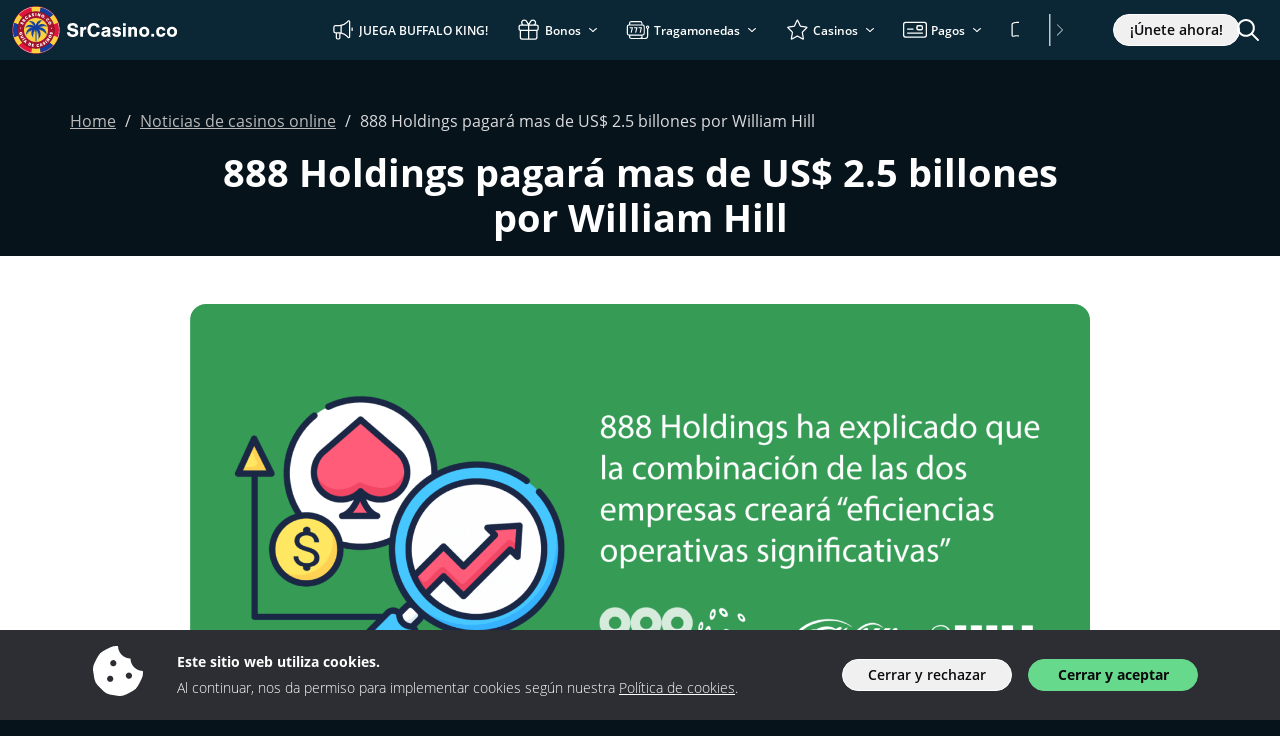

--- FILE ---
content_type: image/svg+xml
request_url: https://img.srcasino.co/svg/dist/logos/srcasino.co.svg
body_size: 8242
content:
<?xml version="1.0" encoding="UTF-8"?><svg xmlns="http://www.w3.org/2000/svg" viewBox="0 0 225 50"><path d="M63.08,22.51v-.22c0-1.12-.88-1.76-2.4-1.76-1.42,0-2.28.52-2.28,1.36,0,.56.4.94,1.22,1.14l2.7.62c1.48.36,2.3.72,2.94,1.32.68.62,1.02,1.48,1.02,2.54,0,2.76-2.12,4.46-5.58,4.46s-5.68-1.72-5.7-4.7h3c.06,1.52.92,2.2,2.74,2.2,1.54,0,2.48-.56,2.48-1.5,0-.66-.48-1.12-1.44-1.36l-2.42-.6c-1.42-.34-2.3-.72-2.9-1.24-.68-.56-1.06-1.54-1.06-2.62,0-2.58,1.98-4.12,5.36-4.12,2.16,0,3.68.64,4.54,1.9.44.66.66,1.38.78,2.58h-3Z" style="fill:#fff;"/><path d="M71.06,22.01l-.08,1.72c.56-1.56,1.28-2,3.34-1.98v2.68c-.34-.04-.48-.04-.72-.04-.98,0-1.78.44-2.1,1.16-.28.64-.38,1.54-.38,3.4v2.72h-2.84v-9.66h2.78Z" style="fill:#fff;"/><path d="M84.64,22.59c-.3-1.28-1.28-2.02-2.7-2.02-2.2,0-3.46,1.62-3.46,4.42s1.26,4.44,3.38,4.44c1.54,0,2.46-.76,2.82-2.36h3.18c-.36,3.02-2.62,4.9-5.92,4.9-3.94,0-6.46-2.72-6.46-6.98s2.48-6.96,6.44-6.96c3.22,0,5.42,1.72,5.78,4.56h-3.06Z" style="fill:#fff;"/><path d="M89.72,25.05c.18-2.22,1.56-3.3,4.28-3.3,1.46,0,2.58.34,3.34,1,.7.62.96,1.4.96,2.82v4.44c0,1.04.04,1.18.36,1.66h-2.9c-.12-.34-.12-.4-.22-.76-.94.78-1.62,1.02-2.76,1.02-2.14,0-3.56-1.2-3.56-3.02s1.14-2.76,3.84-3.2l1.54-.26c.64-.1.86-.26.86-.66,0-.54-.56-.88-1.48-.88-1.04,0-1.6.36-1.72,1.14h-2.54ZM95.54,27.07c-.3.12-.56.2-1.04.3l-1.02.22c-1.02.24-1.46.58-1.46,1.16,0,.64.54,1.02,1.44,1.02s1.62-.4,2.08-1.22v-1.48Z" style="fill:#fff;"/><path d="M106.18,24.91c-.12-.72-.7-1.1-1.64-1.1-.82,0-1.36.32-1.36.8,0,.36.28.54,1.18.74l1.78.38c1.18.24,1.78.5,2.2.94.46.44.72,1.16.72,1.94,0,2.04-1.66,3.32-4.34,3.32s-4.34-1.26-4.5-3.4h2.66c.16.92.76,1.34,1.9,1.34.9,0,1.48-.36,1.48-.94,0-.46-.32-.7-1.08-.88l-1.76-.4c-2.12-.46-2.94-1.24-2.94-2.78,0-1.94,1.54-3.12,4.12-3.12s3.98,1.12,4.24,3.16h-2.66Z" style="fill:#fff;"/><path d="M113.82,20.67h-2.84v-2.34h2.84v2.34ZM113.82,31.67h-2.84v-9.66h2.84v9.66Z" style="fill:#fff;"/><path d="M119.08,22.01v.94c1.04-.96,1.64-1.22,2.64-1.22,2.1,0,3.38,1.4,3.38,3.68v6.26h-2.84v-5.26c0-.98-.06-1.36-.3-1.72-.24-.36-.66-.56-1.16-.56s-.92.18-1.22.52c-.32.36-.42.76-.42,1.6v5.42h-2.84v-9.66h2.76Z" style="fill:#fff;"/><path d="M137.38,26.91c0,2.92-2.16,5.02-5.14,5.02s-5.12-2.1-5.12-5.1,2.12-5.08,5.12-5.08,5.14,2.08,5.14,5.16ZM129.98,26.83c0,1.82.82,2.84,2.28,2.84s2.26-1.02,2.26-2.78c0-1.86-.8-2.88-2.28-2.88s-2.26,1.02-2.26,2.82Z" style="fill:#fff;"/><path d="M142.12,31.67h-2.8v-2.8h2.8v2.8Z" style="fill:#fff;"/><path d="M150.72,25.49c-.16-.92-.8-1.44-1.76-1.44-1.3,0-2,.98-2,2.74,0,1.86.7,2.84,2.02,2.84,1.02,0,1.58-.52,1.8-1.66l2.76.14c-.4,2.44-2.08,3.82-4.64,3.82-2.94,0-4.8-1.96-4.8-5.06s1.84-5.12,4.9-5.12c2.52,0,4.24,1.44,4.42,3.74h-2.7Z" style="fill:#fff;"/><path d="M165.14,26.91c0,2.92-2.16,5.02-5.14,5.02s-5.12-2.1-5.12-5.1,2.12-5.08,5.12-5.08,5.14,2.08,5.14,5.16ZM157.74,26.83c0,1.82.82,2.84,2.28,2.84s2.26-1.02,2.26-2.78c0-1.86-.8-2.88-2.28-2.88s-2.26,1.02-2.26,2.82Z" style="fill:#fff;"/><path d="M24,1C10.75,1,0,11.75,0,25s10.75,24,24,24,24-10.75,24-24c-.01-13.25-10.75-23.99-24-24Z" style="fill:#781628;"/><path d="M19.34,47.27c-4.42-.92-8.53-3.2-11.67-6.44h0c-.21-.22-.42-.44-.61-.67h0s-.5.39-.5.39h0c3.31,3.73,7.82,6.35,12.71,7.35l.09-.62h0ZM40.95,40.16h0s0,0,0,0c-1.08,1.21-2.29,2.32-3.61,3.26-.13.1-.27.2-.41.29-2.49,1.72-5.31,2.93-8.27,3.56,0,.01.09.61.09.62,4.88-1,9.4-3.62,12.71-7.35l-.5-.39ZM40.73,8.67c-1.05-1.07-2.2-2.05-3.43-2.9-2.56-1.79-5.5-3.04-8.56-3.67,0,0-.09.62-.09.62,4.75,1,9.06,3.49,12.29,7.11l.5-.4c-.23-.27-.48-.52-.72-.77ZM47.36,24.04c-.02-.63-.08-1.26-.15-1.88-.18-1.53-.52-3.04-1-4.5l-.59.24c1.52,4.61,1.52,9.59,0,14.2l.59.24c.87-2.66,1.28-5.5,1.16-8.3ZM19.26,2.1c-4.89,1-9.39,3.62-12.71,7.34l.5.4c3.22-3.6,7.54-6.14,12.29-7.12l-.09-.61ZM2.39,17.9l-.59-.24c-.48,1.46-.82,2.97-1,4.5-.41,3.41-.08,6.92,1,10.18l.59-.24c-1.52-4.61-1.52-9.59,0-14.2ZM2.39,17.9l-.59-.24c-.48,1.46-.82,2.97-1,4.5-.41,3.41-.08,6.92,1,10.18l.59-.24c-1.52-4.61-1.52-9.59,0-14.2Z" style="fill:#acbbde;"/><path d="M19.34,47.27c-4.42-.92-8.53-3.2-11.67-6.44h0c-.21-.22-.42-.44-.61-.67h0s-.5.39-.5.39h0c3.31,3.73,7.82,6.35,12.71,7.35l.09-.62h0ZM47.36,24.04c-.02-.63-.08-1.26-.15-1.88-.18-1.53-.52-3.04-1-4.5l-.59.24c1.52,4.61,1.52,9.59,0,14.2l.59.24c.87-2.66,1.28-5.5,1.16-8.3ZM19.26,2.1c-4.89,1-9.39,3.62-12.71,7.34l.5.4c3.22-3.6,7.54-6.14,12.29-7.12l-.09-.61Z" style="fill:#f6acba;"/><path d="M19.34,2.72l.56,4.03c-3.78.84-7.12,2.83-9.66,5.58h0l-3.18-2.49h0c1.61-1.8,3.49-3.34,5.57-4.55,2.07-1.2,4.33-2.07,6.71-2.58ZM10.24,37.68h0l-3.17,2.49h0c.2.22.41.44.62.66h0c3.13,3.25,7.25,5.53,11.67,6.45,0,0,.56-4.02.56-4.02-3.78-.84-7.13-2.83-9.66-5.58ZM45.61,17.9l-3.76,1.53c1.13,3.53,1.12,7.63,0,11.14l3.75,1.53c1.52-4.61,1.52-9.59,0-14.2Z" style="fill:#e51239;"/><path d="M12.46,23.76h0s0,0,0,0Z" style="fill:#fff;"/><path d="M24.04,6.92h-.02c-9.99,0-18.09,8.08-18.09,18.07-.01,9.98,8.08,18.08,18.06,18.09h.03c9.98,0,18.08-8.08,18.09-18.07,0-9.99-8.08-18.08-18.06-18.09Z" style="fill:#a3152f;"/><path d="M8.46,22.56l.2.02c.13,0,.23.1.24.22,0,.02,0,.05,0,.07l-.09.78c0,.13-.1.23-.22.24-.02,0-.05,0-.07,0l-.2-.02c-.13,0-.24-.1-.24-.23,0-.02,0-.05,0-.07l.09-.78c0-.13.1-.24.23-.24.02,0,.04,0,.06,0ZM8.49,27.13c.2-.05.42-.06.62-.03.19.03.38.1.54.2.17.11.31.25.42.41.12.18.2.37.25.58.03.1.04.21.05.31,0,.09,0,.19,0,.28,0,.08-.02.15-.03.22-.01.05-.02.1-.04.15-.02.07-.07.12-.13.16-.07.02-.14.02-.21,0l-.22-.07c-.07-.02-.13-.06-.16-.13-.02-.07-.02-.15,0-.22.02-.07.03-.14.03-.22,0-.09,0-.17-.03-.26-.02-.11-.07-.22-.13-.31-.1-.15-.26-.25-.44-.26-.09,0-.18,0-.26.02-.11.02-.22.07-.31.13-.08.06-.14.13-.19.21-.05.08-.08.17-.09.26-.02.09-.02.18,0,.27.02.08.04.15.08.22.03.05.06.09.09.13.03.03.07.06.11.09l.1-.02-.03-.11c-.04-.12.02-.26.15-.3.02,0,.04,0,.05-.01l.19-.04c.12-.05.25.01.3.13,0,.02.01.04.01.06l.14.59c.04.12-.02.26-.14.3-.02,0-.04.01-.06.01l-1.17.27c-.12.04-.26-.02-.3-.15,0-.02,0-.04-.01-.05l-.04-.15c-.02-.07-.01-.14.02-.21.03-.05.07-.08.12-.1h-.04.03c-.06-.04-.11-.09-.16-.15-.05-.06-.09-.13-.12-.2-.05-.1-.08-.2-.11-.31-.04-.18-.05-.36-.02-.54.03-.17.08-.34.17-.5.1-.16.23-.3.38-.42.17-.13.37-.22.58-.26ZM10.56,30.31c.1-.07.25-.05.32.06.01.02.02.04.03.06l.15.29c.07.1.05.25-.05.32-.02.01-.04.02-.06.03l-1.4.7c-.1.04-.17.12-.19.22-.02.21.09.4.27.5.09.04.2.03.29-.02l1.4-.7c.11-.07.25-.05.33.06.01.02.02.04.03.06l.14.29c.07.1.05.25-.05.32-.02.01-.04.02-.06.03l-1.4.7c-.14.07-.29.11-.45.12-.15,0-.29-.01-.43-.06-.14-.06-.28-.14-.39-.25-.13-.12-.23-.26-.31-.42-.08-.16-.13-.33-.16-.5-.02-.15,0-.31.03-.46.04-.14.11-.27.21-.39.1-.12.23-.21.37-.28l1.39-.68ZM12.23,33.29c.09-.09.24-.09.33,0,.02.02.03.03.04.05l.2.26c.09.09.09.24,0,.33-.02.02-.04.03-.06.04l-1.91,1.43c-.09.09-.23.09-.33,0-.02-.02-.03-.03-.04-.05l-.2-.26c-.09-.09-.09-.24,0-.34.02-.02.03-.03.05-.04l1.91-1.43ZM12.79,33.14c.03-.06.1-.1.17-.1l.19-.03c.13-.03.26.03.34.13l.13.17c.07.09.08.17.05.22s-.11.08-.22.08h-.22c-.06,0-.12-.01-.18-.04-.06-.03-.1-.07-.14-.12l-.09-.12c-.06-.06-.07-.16-.02-.23v.02ZM13.82,35.11c.12-.07.27-.05.36.05l.31.31c.11.09.14.24.07.36l-1.03,2.27c-.02.08-.08.13-.16.15-.08,0-.15-.02-.21-.08l-.24-.22c-.11-.09-.13-.25-.07-.37l.15-.25-.59-.56-.24.17c-.11.08-.27.07-.36-.04l-.24-.22c-.06-.05-.1-.12-.09-.2.01-.08.07-.14.14-.17l2.18-1.2ZM13.33,36.72l.21-.36s.05-.1.08-.15.07-.11.09-.16l.1-.17h0l-.17.12c-.05.03-.1.07-.15.1l-.14.1-.35.23.31.29ZM17.07,37.65c.04-.12.17-.19.29-.16.02,0,.04.02.06.03l.73.31c.2.08.38.2.54.34.14.13.24.28.31.45.07.17.1.35.1.54,0,.21-.06.41-.15.6-.08.19-.2.37-.34.52-.13.14-.29.24-.46.31-.18.06-.36.09-.55.07-.22-.02-.43-.07-.62-.16l-.73-.31c-.13-.04-.2-.17-.16-.29,0-.02.01-.04.02-.06l.98-2.2ZM17.24,39.84c.16.09.35.1.52.03.18-.09.31-.24.38-.43.09-.18.11-.38.05-.57-.07-.17-.21-.3-.37-.36l-.17-.07-.55,1.32.13.08ZM20.18,38.88c.01-.13.12-.23.25-.22.02,0,.04,0,.06.01l1.33.27c.13.01.23.12.22.25,0,.02,0,.04-.01.06l-.04.2c-.01.13-.12.23-.25.22-.02,0-.04,0-.06-.01l-.75-.16-.07.35.54.11c.13,0,.23.11.22.24,0,.03,0,.05-.01.07l-.04.2c-.01.13-.12.23-.25.22-.02,0-.04,0-.06-.01l-.54-.11-.07.36.8.16c.13,0,.23.12.22.24,0,.02,0,.05-.01.07l-.04.2c0,.13-.12.23-.25.22-.02,0-.04,0-.06-.01l-1.38-.28c-.13,0-.23-.12-.22-.24,0-.02,0-.05.01-.07l.47-2.34ZM24.5,40.6c-.02-.2,0-.41.04-.6.11-.38.36-.7.71-.89.19-.1.41-.17.62-.19.18-.03.37-.02.55.02.13.03.26.08.39.13.06.03.11.09.13.15.01.07,0,.14-.03.21l-.1.22c-.04.12-.17.19-.29.15-.02,0-.04-.02-.06-.03-.08-.03-.15-.05-.23-.07-.08-.01-.16-.01-.23,0-.12.01-.23.04-.33.1-.16.09-.26.25-.29.43-.01.08-.01.17,0,.25.01.09.03.18.07.26.04.08.09.16.15.22.15.15.36.21.57.18.09-.01.18-.04.26-.08.08-.04.15-.09.22-.15.05-.05.12-.08.19-.09.07,0,.14.04.18.1l.17.18c.05.05.08.12.08.19,0,.07-.04.14-.09.18-.05.05-.1.09-.16.14-.07.05-.14.1-.21.13-.09.05-.18.08-.27.11-.1.03-.21.05-.31.07-.22.03-.44.02-.65-.04-.19-.05-.37-.14-.52-.26-.15-.12-.27-.27-.36-.44-.1-.18-.17-.38-.21-.59ZM28.24,38.67c-.02-.14.07-.27.21-.31l.42-.15c.13-.05.27-.01.35.1l1.56,1.99c.05.06.08.14.06.21-.03.07-.09.13-.17.15l-.31.11c-.13.05-.28,0-.36-.11l-.15-.25-.78.27.04.29c.03.14-.06.28-.2.31l-.31.11c-.07.04-.15.04-.22,0-.06-.05-.09-.13-.08-.2l-.07-2.53ZM29.44,39.85l-.22-.35s-.06-.09-.09-.14l-.1-.15-.1-.17h0l.03.2c0,.05,0,.11.02.18s0,.12.02.17l.04.41.4-.14ZM31.87,39.83c-.06,0-.12-.03-.17-.06-.06-.06-.08-.14-.07-.22v-.27c0-.07.03-.14.08-.18.06-.04.13-.06.2-.06.03,0,.06,0,.09,0h.12s.09-.01.14-.03c.05-.01.1-.04.14-.07.07-.04.12-.08.12-.12.02-.03.02-.07,0-.1-.03-.05-.09-.07-.14-.07-.08,0-.17.01-.25.03l-.31.05c-.11.01-.23.01-.34,0-.12-.01-.23-.05-.33-.1-.12-.07-.21-.17-.28-.29-.07-.11-.12-.24-.13-.37-.01-.12,0-.25.04-.37.04-.12.11-.24.2-.34.09-.11.21-.2.33-.28.07-.04.15-.08.22-.12.14-.06.28-.1.42-.12h.16c.07,0,.14.03.19.08.04.05.07.12.07.19l.02.26s.01.09,0,.13c-.01.03-.03.06-.05.08-.03.02-.06.03-.09.04-.04,0-.07,0-.11,0l-.22.03c-.08.01-.15.04-.21.08-.05.02-.1.07-.12.12-.02.03-.02.07,0,.11.03.05.09.08.15.07.08,0,.17-.01.25-.03l.31-.06c.11-.02.23-.02.34,0,.11.01.22.04.31.1.12.07.21.17.28.29.07.1.11.22.13.34.02.12.01.25-.02.36-.04.13-.1.24-.18.35-.1.12-.22.23-.35.31-.08.05-.17.1-.26.13-.09.03-.18.06-.26.08-.08.02-.16.03-.24.04-.06,0-.12-.02-.17-.03h0ZM33.01,36.16c-.1-.09-.1-.24-.02-.33.01-.02.03-.03.05-.04l.25-.21c.1-.09.24-.08.33.02,0,0,.01.01.02.02l1.56,1.81c.1.09.11.23.02.33-.01.02-.03.03-.05.04l-.25.21c-.09.1-.24.11-.33.02-.02-.01-.03-.03-.04-.05l-1.53-1.82ZM34.36,34.98c-.11-.07-.15-.21-.08-.32.01-.02.03-.04.04-.05l.24-.31c.04-.05.09-.1.15-.12.06-.02.12-.02.18,0l1.03.22c.06,0,.12.02.19.04l.19.05.2.06h0l-.16-.11-.14-.1-.13-.1-.66-.53c-.11-.06-.15-.2-.09-.31.01-.02.03-.04.05-.06l.2-.25c.07-.11.21-.15.32-.08.02.01.03.02.05.04l1.87,1.5c.11.06.15.21.08.32-.01.02-.03.04-.05.06l-.24.31c-.04.05-.09.09-.15.12-.06.02-.13.02-.19,0l-1.03-.21c-.06-.01-.12-.02-.18-.04l-.19-.05-.2-.05h0c.06.03.11.07.16.11s.09.06.14.1l.13.1.66.53c.11.06.15.21.08.32-.01.02-.03.04-.04.05l-.2.26c-.07.11-.21.15-.32.08-.02-.01-.04-.03-.05-.04l-1.87-1.49ZM37.41,32.93c-.18-.08-.35-.2-.48-.35-.14-.14-.24-.3-.31-.48-.07-.18-.09-.38-.08-.57.01-.22.07-.43.16-.62.09-.2.21-.37.36-.52.14-.14.31-.24.49-.31.18-.07.37-.09.56-.08.2.01.4.06.58.14.19.09.35.2.5.35.13.14.24.31.31.49.07.18.1.38.09.58-.01.22-.07.43-.16.62-.09.2-.21.37-.37.52-.14.14-.31.24-.5.31-.18.06-.38.09-.57.08-.2-.01-.4-.07-.59-.16h.02ZM37.79,32.13c.09.04.19.07.29.08.09,0,.18,0,.27-.02.08-.02.16-.06.23-.12.07-.06.13-.13.17-.22.04-.08.06-.18.06-.27,0-.09-.02-.17-.05-.25-.04-.08-.09-.16-.16-.22-.14-.14-.33-.22-.52-.24-.09,0-.18,0-.26.03-.08.03-.16.07-.22.12-.07.06-.12.14-.16.22-.04.08-.06.17-.06.26,0,.09.02.17.05.25.03.08.08.15.15.22.06.07.14.12.22.16h.02ZM40.17,29.45s-.1.07-.16.08c-.06,0-.13-.02-.21-.11l-.18-.2c-.05-.05-.08-.11-.08-.18.01-.07.05-.14.1-.19.02-.03.04-.05.06-.07.03-.03.05-.06.08-.09.03-.04.06-.08.07-.12.03-.05.04-.1.05-.15.02-.06.02-.12,0-.17-.01-.03-.04-.05-.08-.06-.06,0-.11.02-.15.06-.06.06-.11.13-.15.2-.05.08-.11.17-.18.26-.06.09-.14.18-.23.25-.09.08-.2.13-.31.17-.13.04-.27.04-.4,0-.13-.02-.25-.08-.36-.16-.1-.07-.18-.17-.24-.28-.06-.12-.1-.25-.12-.38-.01-.14,0-.29.02-.43.02-.08.04-.16.07-.24.03-.07.06-.14.1-.21.03-.06.07-.12.11-.17.03-.04.07-.09.1-.12.05-.05.12-.08.19-.08.07,0,.14.03.19.08l.2.16s.07.06.09.1c.02.03.02.06.02.09,0,.03-.01.06-.03.09-.02.03-.04.06-.06.09-.05.07-.09.12-.13.18-.04.06-.07.13-.09.21-.02.06-.02.12,0,.17.01.03.04.06.08.07.06.01.12-.01.16-.06.05-.06.1-.13.15-.2l.17-.27c.06-.1.14-.18.22-.26.09-.08.2-.14.31-.17.13-.04.27-.04.4,0,.12.02.24.07.34.14.1.07.19.16.25.26.07.11.12.24.13.37.02.15.01.31-.02.46-.02.1-.05.19-.09.28-.03.09-.08.17-.12.25-.04.07-.09.14-.14.2-.05.05-.1.1-.15.14h.02ZM39.64,23.93l-.2.02c-.13.03-.25-.05-.28-.17,0-.02,0-.04,0-.06l-.08-.78c-.03-.13.05-.26.17-.29.02,0,.04,0,.06,0l.2-.02c.12-.03.25.04.29.17,0,.02,0,.04,0,.07l.09.78c.03.13-.04.25-.17.28-.03,0-.06,0-.08,0h.02ZM10.69,19.71c-.05.03-.11.04-.17.04-.06,0-.12-.05-.18-.15l-.13-.23c-.04-.06-.05-.13-.04-.2.05-.09.13-.16.21-.22.03-.02.07-.04.1-.07.03-.03.06-.07.09-.1.03-.04.06-.09.09-.13.03-.05.05-.11.04-.17,0-.03-.03-.06-.06-.08-.05-.02-.11-.01-.16.02-.07.05-.13.1-.19.16l-.24.22c-.09.07-.18.14-.28.19-.1.05-.22.09-.33.09-.14,0-.27-.02-.39-.09-.12-.05-.23-.14-.31-.24-.08-.1-.14-.21-.17-.33-.03-.13-.04-.26-.02-.39.02-.14.06-.28.12-.41.04-.07.08-.15.12-.22.04-.06.09-.13.14-.18.05-.05.09-.1.15-.14.04-.04.08-.07.13-.1.06-.04.13-.05.21-.04.07.02.12.06.16.12l.16.21s.05.07.06.12c0,.03,0,.06,0,.1-.01.03-.03.06-.05.08-.02.03-.05.05-.08.07-.06.05-.12.1-.17.15-.06.05-.1.11-.13.18-.03.05-.04.11-.04.17,0,.04.03.07.07.08.05.03.12.02.17-.02.07-.05.13-.1.19-.16l.23-.22c.08-.08.17-.14.27-.2.1-.05.21-.07.33-.08.14,0,.27.02.39.09.12.05.22.13.31.22.08.09.14.2.18.31.04.12.06.25.05.38-.01.16-.06.31-.13.45-.04.09-.09.17-.15.25-.05.08-.11.15-.18.22-.05.06-.11.11-.18.16-.06.04-.11.08-.17.11ZM10.25,15.48c-.11-.07-.15-.21-.08-.33.01-.02.02-.03.04-.05l.49-.62c.09-.11.16-.19.22-.26.06-.06.12-.11.18-.16.07-.05.15-.08.24-.1.09-.02.18-.03.26-.02.09,0,.19.03.27.07.1.04.19.09.26.16.06.05.11.1.16.16.05.06.1.13.13.2.04.07.06.15.08.22.01.08.01.16,0,.24h.22l.74.12c.12.02.18.06.2.13.02.08,0,.16-.06.21l-.23.31s-.09.08-.14.11c-.06.03-.13.03-.2.02l-.79-.16-.13.16.5.4c.11.07.15.21.08.32-.01.02-.02.04-.04.05l-.2.25c-.06.11-.21.15-.32.09-.02-.01-.04-.03-.06-.04l-1.85-1.47ZM11.7,15.31c.06-.06.09-.14.09-.22-.02-.09-.07-.16-.14-.21-.03-.02-.07-.04-.11-.06-.05-.01-.1,0-.14.02-.03.02-.06.04-.08.07-.03.03-.06.06-.08.09l-.08.1.43.35.12-.14ZM13.4,13.63c-.12-.16-.22-.34-.27-.54-.06-.18-.09-.38-.07-.57.03-.19.09-.38.19-.55.11-.19.26-.35.43-.48.14-.12.31-.21.49-.27.13-.04.27-.08.4-.09.07,0,.14.02.19.06.05.05.07.12.08.19l.03.23c.02.17-.06.26-.23.28-.08.01-.16.03-.23.06-.07.03-.14.06-.21.11-.09.07-.17.16-.23.26-.04.08-.07.17-.07.26,0,.09.01.17.05.25.03.08.08.15.13.22.06.07.12.13.19.18.07.05.16.09.25.12.09.02.19.02.28,0,.11-.02.22-.07.31-.15.07-.06.13-.13.18-.21.05-.08.08-.16.11-.24.02-.07.06-.13.12-.18.06-.03.14-.03.21,0l.23.07c.07.02.13.06.17.12.04.06.04.14.02.2-.02.07-.04.13-.07.2-.03.08-.07.16-.11.23-.05.08-.11.16-.17.23-.22.25-.51.44-.83.53-.19.06-.38.08-.58.06-.19-.02-.37-.09-.54-.19-.18-.11-.33-.24-.46-.41h.02ZM16.61,9.98c-.02-.13.06-.26.18-.31l.4-.18c.12-.06.27-.03.36.07l1.71,1.87c.06.05.09.13.08.21-.02.07-.08.13-.15.16l-.31.13c-.12.07-.28.03-.36-.08l-.16-.24-.75.31.06.28c.03.13-.05.27-.17.31l-.31.14c-.1.06-.23.02-.28-.08-.02-.03-.03-.07-.03-.11l-.26-2.48ZM17.9,11.06l-.25-.33s-.07-.09-.11-.14l-.11-.14-.12-.16h0c0,.06.03.13.04.19s.02.11.04.17.02.12.03.17l.08.41.39-.17ZM20.24,11.21c-.06-.02-.1-.06-.14-.12-.04-.07-.04-.16,0-.23l.11-.25c.02-.07.07-.12.13-.15.07-.02.14-.02.21,0,.03,0,.06.01.09.02l.12.03s.09.02.14.02c.05,0,.11,0,.16,0,.06,0,.11-.03.16-.07.02-.03.03-.06.02-.1,0-.05-.04-.09-.08-.11-.08-.03-.16-.05-.25-.06l-.31-.06c-.11-.03-.21-.06-.31-.11-.11-.05-.2-.12-.28-.21-.09-.11-.14-.23-.17-.36-.03-.13-.03-.26,0-.39.03-.12.09-.23.17-.33.09-.1.19-.19.31-.25.13-.07.27-.12.41-.15.08-.02.16-.03.25-.03.08,0,.15,0,.23,0,.07,0,.14.02.2.03.05.01.11.03.16.05.07.03.12.08.15.14.02.06.02.13,0,.2l-.07.25s-.03.08-.06.12c-.02.03-.05.05-.08.06-.03,0-.06,0-.09,0l-.11-.02-.22-.05c-.08-.02-.15-.02-.23,0-.06,0-.12.03-.16.07-.03.03-.04.07-.03.1.01.06.06.1.12.12.08.03.16.05.24.06l.31.05c.11.02.21.05.31.1.1.05.2.12.27.21.09.11.14.24.16.38.02.12.02.25,0,.37-.02.12-.07.23-.14.33-.08.11-.18.2-.29.27-.13.08-.28.14-.43.17-.1.02-.19.03-.29.03-.09,0-.19,0-.28,0-.08,0-.16-.02-.24-.04-.06-.02-.12-.05-.18-.08ZM23.44,8.34c-.02-.13.07-.25.2-.27.02,0,.04,0,.06,0h.31c.13-.02.25.07.27.2,0,.02,0,.04,0,.06l.03,2.38c.02.13-.07.25-.2.27-.02,0-.04,0-.06,0h-.31c-.13.02-.25-.07-.27-.2,0-.02,0-.04,0-.06l-.04-2.38ZM26.05,8.42c.01-.13.12-.23.25-.22.02,0,.04,0,.06.01l.38.08c.06,0,.12.04.17.08.05.04.08.1.1.16l.28,1.01c0,.06.03.12.05.19s.03.13.04.19.03.13.04.2h0c0-.07,0-.13.02-.2,0-.05,0-.11.02-.17s.02-.12.03-.17l.17-.83c.01-.13.12-.23.25-.22.02,0,.04,0,.06.01l.31.06c.13,0,.23.12.22.25,0,.02,0,.04-.01.06l-.47,2.34c0,.13-.12.23-.25.22-.02,0-.04,0-.06-.01l-.38-.07c-.06-.01-.12-.04-.17-.08-.05-.04-.08-.1-.1-.16l-.29-1.01c-.02-.06-.03-.12-.05-.18s-.03-.13-.04-.19-.03-.13-.04-.2h0l-.02.19c0,.05,0,.11-.02.17s-.02.12-.03.16l-.17.83c-.01.13-.12.23-.25.22-.02,0-.04,0-.06-.01l-.31-.07c-.13,0-.23-.12-.22-.24,0-.02,0-.05.01-.07l.47-2.33ZM29.46,10.43c.09-.18.21-.34.36-.47.14-.13.31-.22.49-.28.19-.06.38-.09.58-.07.22.02.43.07.62.17.19.09.37.22.51.38.13.14.23.31.3.5.06.18.08.37.07.56-.01.2-.07.4-.16.57-.09.18-.21.35-.36.49-.14.14-.31.24-.49.31-.19.06-.38.09-.58.07-.22-.02-.43-.08-.62-.17-.2-.09-.37-.22-.51-.39-.13-.15-.23-.32-.29-.5-.06-.18-.08-.38-.07-.57.02-.21.07-.41.17-.6ZM30.25,10.82c-.05.09-.07.19-.09.29-.02.09-.02.18,0,.27.02.08.06.16.11.23.06.07.13.13.21.17.16.08.35.09.52.02.08-.04.16-.09.22-.15.07-.07.13-.15.17-.24.04-.09.07-.18.08-.27.01-.09,0-.17-.02-.26-.02-.08-.06-.16-.12-.22-.06-.07-.13-.13-.22-.17-.16-.08-.34-.09-.51-.03-.08.03-.16.08-.22.14-.06.07-.12.14-.15.23ZM32.59,13.31c.06-.11.2-.15.31-.09.02.01.04.03.05.04l.2.15c.11.06.15.21.09.32-.01.02-.02.04-.04.05l-.15.2c-.07.11-.21.15-.32.08-.02-.01-.03-.02-.05-.04l-.19-.15c-.11-.06-.15-.21-.09-.32.01-.02.02-.04.04-.05l.15-.19ZM34.77,13.86c.15-.14.33-.24.52-.31.37-.13.78-.1,1.13.08.19.1.36.23.5.4.13.14.24.3.31.47.05.13.09.26.11.4.01.07,0,.14-.05.2-.05.05-.12.08-.19.09l-.23.04c-.12.04-.25-.02-.3-.13-.01-.03-.02-.06-.01-.09-.02-.08-.04-.15-.07-.23-.03-.07-.07-.14-.12-.2-.08-.09-.17-.16-.27-.21-.08-.04-.18-.06-.27-.06-.09,0-.17.02-.25.06-.08.04-.15.08-.21.14-.07.06-.13.13-.17.2-.05.08-.08.16-.1.25-.04.21.03.42.17.57.06.07.13.13.22.17.08.04.16.07.25.1.07.01.14.05.18.11.04.06.05.14.02.2l-.05.23c-.01.07-.05.13-.11.18-.06.04-.13.05-.2.03-.07-.01-.14-.03-.2-.06-.08-.02-.16-.06-.23-.1-.09-.05-.17-.1-.24-.16-.09-.07-.17-.14-.24-.23-.15-.17-.26-.36-.34-.56-.07-.18-.1-.38-.08-.57.01-.19.07-.38.16-.55.1-.18.22-.35.38-.48h0ZM37.12,16.66c.18-.09.37-.15.57-.17.19-.02.38,0,.56.07.18.06.35.16.5.29.16.14.29.32.39.51.1.19.16.41.18.62.02.19,0,.39-.06.58-.06.18-.16.35-.28.49-.13.15-.29.26-.47.35-.18.09-.38.15-.58.17-.19.02-.39,0-.57-.06-.19-.06-.36-.16-.51-.29-.32-.29-.53-.69-.57-1.13-.01-.19.01-.38.07-.57.06-.18.16-.35.29-.5.14-.15.3-.28.48-.37h0ZM37.52,17.45c-.09.04-.17.1-.24.17-.06.07-.12.14-.15.23-.07.17-.06.35.02.51.04.08.1.16.17.22.07.05.15.09.23.11.09.02.18.02.27,0,.1-.01.2-.04.29-.09.09-.04.16-.1.23-.17.06-.06.11-.14.14-.22.03-.08.04-.17.04-.25,0-.09-.03-.18-.07-.26-.04-.08-.1-.15-.17-.21-.13-.11-.31-.16-.48-.13-.1.01-.19.04-.28.09h0Z" style="fill:#fff;"/><path d="M28.09,43.25l.65,4.65c-3.04.64-6.43.63-9.48,0,.03-.28.59-4.23.65-4.65,1.32.29,2.69.45,4.1.45,1.41,0,2.77-.16,4.09-.45ZM19.9,6.74c2.63-.59,5.55-.6,8.2,0,.06-.41.61-4.36.65-4.64-3.05-.64-6.44-.63-9.5,0,.04.25.6,4.26.65,4.64ZM1.8,17.66c.26.1,3.96,1.62,4.33,1.77.83-2.67,2.25-5.09,4.11-7.1l-3.69-2.87c-2.1,2.36-3.74,5.14-4.75,8.21ZM2.39,32.1l-.59.24c1.01,3.07,2.65,5.85,4.75,8.21.23-.17,3.36-2.63,3.68-2.88-1.85-2.01-3.27-4.42-4.1-7.08l-3.75,1.51ZM45.61,17.9l.59-.24c-1.01-3.07-2.64-5.85-4.75-8.21l-3.7,2.88c1.89,2.05,3.28,4.48,4.1,7.1l3.76-1.53ZM41.86,30.57c-.83,2.68-2.26,5.1-4.12,7.11l3.72,2.87s0,0,0,0c2.1-2.36,3.74-5.15,4.75-8.22-.25-.1-3.97-1.61-4.35-1.76Z" style="fill:#fed141;"/><circle cx="24" cy="25" r="12" style="fill:#fed141;"/><path d="M28.09,6.75c.15-.98.55-3.91.56-4.02,4.75,1,9.06,3.49,12.29,7.11-.15.11-2.4,1.88-3.18,2.49-.17-.18-.33-.35-.5-.53-2.53-2.54-5.71-4.29-9.16-5.05ZM6.13,19.43s-3.74-1.53-3.75-1.53c-1.52,4.61-1.52,9.59,0,14.2,0,0,3.75-1.51,3.75-1.51-1.12-3.49-1.13-7.67,0-11.16ZM40.94,40.17l-3.2-2.48c-2.53,2.75-5.87,4.73-9.65,5.57,0,0,.56,4.02.56,4.03,2.98-.63,5.78-1.85,8.27-3.56.13-.09.28-.19.41-.29,1.32-.94,2.52-2.05,3.62-3.26h0ZM25.87,34.32c.59-.79,1.04-1.7,1.23-2.67-.3.43-.7.8-1.13,1.08l.16-.27s.8-1.37.94-2.24c-.36.48-.8.92-1.23,1.35.25-.5.82-1.31,1.03-2.54-.35.52-.75,1.03-1.2,1.47.16-.42.8-1.58.82-2.67-.35.55-.78,1.04-1.23,1.5.16-.42.63-1.32.76-2.47-.25.42-.56.8-.89,1.16.24-.71.4-1.45.42-2.21-.21.46-.5.88-.81,1.27.16-.64.25-1.31.24-1.97-.09.27-.27.51-.44.72-.03,2.09-.06,5.5,0,10.74-.36,0-.72-.02-1.08-.02.1-.65-.29-1.92.35-2.22-.66.05-.23-2.34-.35-2.76.06-.17.18-.45.35-.45-.18.01-.29-.14-.36-.29.1-.79-.35-2.74.3-2.91-.18,0-.29-.16-.35-.31-.04-1.86-.1-3.06-.14-3.77-.12.49-.13,1.01-.02,1.51-.17-.22-.35-.47-.44-.74-.03.61.03,1.23.17,1.82-.28-.36-.52-.76-.7-1.18,0,.69.14,1.38.33,2.05-.29-.34-.58-.7-.79-1.09.09.8.32,1.57.63,2.31-.41-.44-.79-.91-1.1-1.42,0,1.03.54,2.07.69,2.49-.4-.42-.76-.9-1.06-1.4.19,1.16.65,1.88.9,2.38-.4-.39-.79-.82-1.11-1.28.19,1.13.76,1.97.93,2.34-.39-.28-.75-.63-1.02-1.03.14.91.56,1.74,1.04,2.51-1.02-.66-3.51-4.23-1.78-7.37,0-.43.1-.85.22-1.26-.49.59-.86,1.26-1.17,1.96,0-.49,0-1,.1-1.48-.49.74-.84,1.56-1.11,2.4,0-.66-.01-1.34.1-1.99-.73.89-1.01,2.12-1.18,2.58-.04-.64,0-1.3.09-1.93-.68,1.12-.77,2.04-.94,2.64-.05-.61-.08-1.26-.03-1.88-.62,1.11-.75,2.19-.86,2.65-.13-.52-.2-1.07-.13-1.6-.51.87-.78,1.87-.88,2.87-.6-2.65.85-7.48,5.82-8.13.17-.15.35-.3.53-.43-.69.16-1.34.44-1.96.78.27-.36.57-.72.92-1.02-.76.26-1.49.65-2.15,1.11.35-.5.74-.99,1.19-1.4-1.06.25-1.92.97-2.34,1.22.34-.49.75-.95,1.18-1.35-1.14.44-1.7,1.03-2.18,1.39.31-.48.66-.97,1.05-1.38-1.09.46-1.78,1.16-2.13,1.44.2-.45.46-.89.81-1.25-.86.34-1.61.91-2.24,1.57,0,0,0-.02,0-.03,1.16-2.44,5.2-4.98,9.19-2.35.18,0,.35-.03.53,0-.47-.28-.99-.48-1.51-.62.4-.06.82-.1,1.22-.06-.55-.28-1.15-.46-1.75-.59.39-.09.8-.17,1.19-.17-.67-.26-1.38-.39-2.09-.46.52-.14,1.07-.25,1.61-.28-.63-.33-1.64-.43-2.27-.49.5-.14,1.04-.23,1.56-.26-.72-.23-1.5-.3-2.26-.28.48-.14,1-.28,1.5-.35-.73-.2-1.49-.25-2.25-.23.39-.18.82-.34,1.25-.38-.78-.26-1.63-.29-2.44-.2,2.49-1.11,6.65-.32,7.75,4.06.52-4.49,4.7-5.96,7.31-5.05-.81-.03-1.63.11-2.37.44.43,0,.87.1,1.28.25-.76.05-1.52.19-2.23.46.5.01,1.02.1,1.52.18-.52.08-1.24.09-2.22.52.52-.01,1.07-.02,1.57.12-.42.11-1.4.21-2.2.73.54-.03,1.09.02,1.62.11-.7.14-1.39.37-2.03.7.4-.04.81-.02,1.21.03-.59.19-1.17.43-1.69.77.4-.08.82-.08,1.22-.08-.51.2-1,.45-1.43.78.19-.05.38-.05.58-.05,3.84-2.97,8.06-.77,9.47,1.65-.69-.62-1.51-1.14-2.4-1.42.37.33.68.74.91,1.18-.36-.24-1.14-.91-2.26-1.27.42.39.81.84,1.16,1.3-.49-.31-1.14-.89-2.3-1.22.46.38.91.8,1.28,1.27-.42-.21-1.38-.88-2.43-1.03.48.38.91.83,1.3,1.31-.7-.41-1.46-.75-2.25-.95.37.27.7.61,1,.95-.65-.29-1.33-.51-2.03-.6.38.22.72.5,1.03.8,4.72.48,6.38,5.22,5.93,7.74-.15-.99-.47-1.97-1.03-2.81.08.53.05,1.07-.05,1.6-.11-.41-.33-1.57-1.01-2.61.09.61.09,1.25.08,1.86-.18-.54-.35-1.55-1.08-2.57.13.63.21,1.28.2,1.92-.19-.42-.56-1.71-1.33-2.52.14.64.2,1.31.18,1.97-.2-.43-.5-1.4-1.24-2.33.12.48.17.99.19,1.48-.34-.69-.76-1.34-1.28-1.9.18.47.28.98.33,1.48-.35-.58-.76-1.13-1.25-1.6.14.28.18.61.21.91.78,1.08,1.24,2.36,1.31,3.7-.07,3.6-2.21,5.03-2.71,5.55ZM24.58,24.61c0,.28-.02.6-.02.97.05-.32.06-.64.02-.97ZM26.67,22.12c.12.06.24.13.34.22h0c.4,0,.79.03,1.18.09-.49-.16-1-.26-1.52-.31ZM27.22,25.02l-.12-.19h0c-.08-.11-.16-.22-.26-.32.13.17.26.34.38.5Z" style="fill:#123da1;"/></svg>